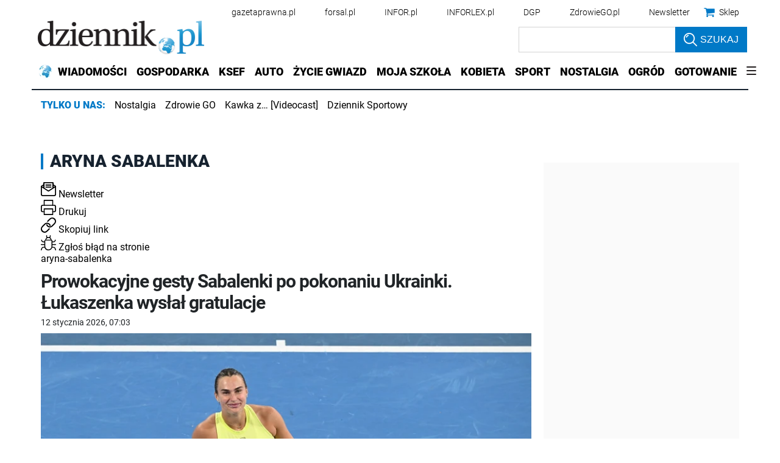

--- FILE ---
content_type: text/plain; charset=UTF-8
request_url: https://at.teads.tv/fpc?analytics_tag_id=PUB_5576&tfpvi=&gdpr_status=22&gdpr_reason=220&gdpr_consent=&ccpa_consent=1---&shared_ids=&sv=d656f4a&
body_size: 56
content:
YTBiNTZhMDMtMWRhMy00ZTgxLTllYTUtMTkxYjBmN2M0ZTJlIy03LTg=

--- FILE ---
content_type: application/javascript; charset=utf-8
request_url: https://fundingchoicesmessages.google.com/f/AGSKWxVU2ixExl08WzLLu10hVDvDHXE0O5WGFOI_KyL9AzFASLtKakOctCnqcohjsR8ggQp-P7GavBPdaHVuIfvi5nN8jQ-URnrsSTTAzxy6-irpvCvmvCWeJJ8ldlc_bHxO0Fu0hWKEPkr4nKe6d8fomnXUXZfVIIcs0W341N-v22Yx5cf-OveBK-OSq545/_/AudienceNetworkPrebid._400-80./ad_banner1./adsfloat./adengine_
body_size: -1290
content:
window['812e4296-e300-42fc-a5a9-a349872d9374'] = true;

--- FILE ---
content_type: application/javascript; charset=utf-8
request_url: https://fundingchoicesmessages.google.com/f/AGSKWxXi-qf56Y5Vox2bLzA5APwkTnJEQF7fM_1Mahkpz1ds9J-7_AjfaBBeWxwtaVv9uLKLk3xdrccaQEZYXRwC9c4nUvgwD4R5FRazP6iTo9qvhivLDIf85lrUkSSTkKD1vo2EMfU4vg==?fccs=W251bGwsbnVsbCxudWxsLG51bGwsbnVsbCxudWxsLFsxNzY4MzU2ODA4LDk2ODAwMDAwMF0sbnVsbCxudWxsLG51bGwsW251bGwsWzcsMTAsNl0sbnVsbCxudWxsLG51bGwsbnVsbCxudWxsLG51bGwsbnVsbCxudWxsLG51bGwsM10sImh0dHBzOi8vd3d3LmR6aWVubmlrLnBsL3RhZ2kvYXJ5bmEtc2FiYWxlbmthIixudWxsLFtbOCwiR1AyYWpaWFFBZ2MiXSxbOSwiZW4tVVMiXSxbMTYsIlsxLDEsMV0iXSxbMTksIjIiXSxbMjQsIiJdLFsyOSwiZmFsc2UiXV1d
body_size: 140
content:
if (typeof __googlefc.fcKernelManager.run === 'function') {"use strict";this.default_ContributorServingResponseClientJs=this.default_ContributorServingResponseClientJs||{};(function(_){var window=this;
try{
var np=function(a){this.A=_.t(a)};_.u(np,_.J);var op=function(a){this.A=_.t(a)};_.u(op,_.J);op.prototype.getWhitelistStatus=function(){return _.F(this,2)};var pp=function(a){this.A=_.t(a)};_.u(pp,_.J);var qp=_.Zc(pp),rp=function(a,b,c){this.B=a;this.j=_.A(b,np,1);this.l=_.A(b,_.Nk,3);this.F=_.A(b,op,4);a=this.B.location.hostname;this.D=_.Dg(this.j,2)&&_.O(this.j,2)!==""?_.O(this.j,2):a;a=new _.Og(_.Ok(this.l));this.C=new _.bh(_.q.document,this.D,a);this.console=null;this.o=new _.jp(this.B,c,a)};
rp.prototype.run=function(){if(_.O(this.j,3)){var a=this.C,b=_.O(this.j,3),c=_.dh(a),d=new _.Ug;b=_.fg(d,1,b);c=_.C(c,1,b);_.hh(a,c)}else _.eh(this.C,"FCNEC");_.lp(this.o,_.A(this.l,_.Ae,1),this.l.getDefaultConsentRevocationText(),this.l.getDefaultConsentRevocationCloseText(),this.l.getDefaultConsentRevocationAttestationText(),this.D);_.mp(this.o,_.F(this.F,1),this.F.getWhitelistStatus());var e;a=(e=this.B.googlefc)==null?void 0:e.__executeManualDeployment;a!==void 0&&typeof a==="function"&&_.Qo(this.o.G,
"manualDeploymentApi")};var sp=function(){};sp.prototype.run=function(a,b,c){var d;return _.v(function(e){d=qp(b);(new rp(a,d,c)).run();return e.return({})})};_.Rk(7,new sp);
}catch(e){_._DumpException(e)}
}).call(this,this.default_ContributorServingResponseClientJs);
// Google Inc.

//# sourceURL=/_/mss/boq-content-ads-contributor/_/js/k=boq-content-ads-contributor.ContributorServingResponseClientJs.en_US.GP2ajZXQAgc.es5.O/d=1/exm=ad_blocking_detection_executable,kernel_loader,loader_js_executable,web_iab_us_states_signal_executable/ed=1/rs=AJlcJMwxu1KDYCo_MT4gCPaAdBlhVAdLlg/m=cookie_refresh_executable
__googlefc.fcKernelManager.run('\x5b\x5b\x5b7,\x22\x5b\x5bnull,\\\x22dziennik.pl\\\x22,\\\x22AKsRol-0ar-WYEfuC7oFGglNse0pXOtyZCwW242ojqShQLrdIgr6XDJAm_zLWxTrfjuKMBy9HiWKSjEtxsASj2w3gOVSqgm3f11Lre6NszYE8nyx6s4604E37cyTSlL7WrvFqBimlHhkLpvqUob7UFfX4BBhZ9qplQ\\\\u003d\\\\u003d\\\x22\x5d,null,\x5b\x5bnull,null,null,\\\x22https:\/\/fundingchoicesmessages.google.com\/f\/AGSKWxXDBe_JmG073mQfBqCNZ8IvuLIgelmwax3o6e2WNVsFD6CzL7HzRA0w9m6YtXTgqnOuYzTbi5hTaYwH1tjvGulfO19uhnilO1eKpbip26FWDlJn88jTLDLRBuJEZKTrRMZohDnJYw\\\\u003d\\\\u003d\\\x22\x5d,null,null,\x5bnull,null,null,\\\x22https:\/\/fundingchoicesmessages.google.com\/el\/AGSKWxVjokOUruox9-5iCegK47wvQkRCapNxxRzjyIiFqBp24ZrErhTSksrfUMKWVS4TH-dlHBjiMi9q5Jc0XGy8CLu7QTSbEvsIr0Q5mfztP9grq-48dE3wKYPh5_3sYTZuiRbmQ35yJA\\\\u003d\\\\u003d\\\x22\x5d,null,\x5bnull,\x5b7,10,6\x5d,null,null,null,null,null,null,null,null,null,3\x5d\x5d,\x5b2,1\x5d\x5d\x22\x5d\x5d,\x5bnull,null,null,\x22https:\/\/fundingchoicesmessages.google.com\/f\/AGSKWxXvqjhLm7abUVR_Lch7X079wdtjDC3VPpik7uWCdiX0S5G_vL0R3RKBle0ZqBDN_0JtDr1zREOFoH5gzpIyOA3PYKPpdyeiPcy6QR_vcJzzasxtNOcy4Lo3o6-Yeq1whGqYXiTfww\\u003d\\u003d\x22\x5d\x5d');}